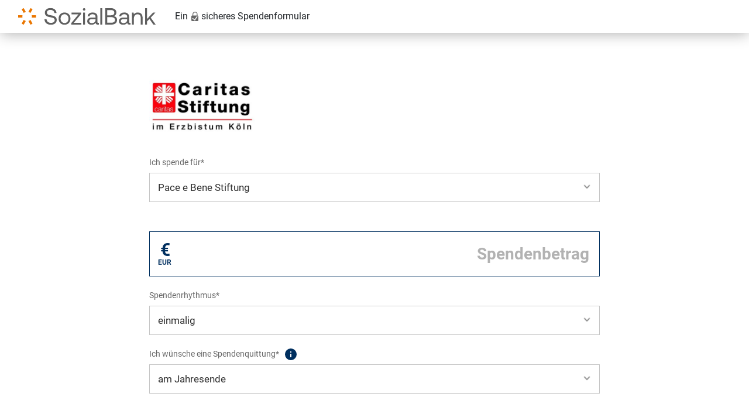

--- FILE ---
content_type: text/html; charset=utf-8
request_url: https://secure.spendenbank.de/form/3615/?langid=1&verwendungszweck=31177&vz_solo=1
body_size: 3791
content:

<!DOCTYPE html>
<html lang="de">
<head>
    <meta charset="utf-8"/>
    <meta name="viewport" content="width=device-width, initial-scale=1.0"/>
    <title>Spendenformular - Jetzt online spenden</title>
    <link rel="stylesheet" href="/css/main.css" />
</head>
<body id="donationBody">
<header>
    <div class="jumbotron" style="background-color: white">
        <div class="container" class="LogoHeader">
            <div class="row header mx-3">
                <div>
                    <div>
                        <img src="/images/logo.svg" style="height: 30px;width: auto" alt="SozialBank AG"/>
                    </div>
                    <div class="secureForm">
Ein                            <img src="/images/icon-secure.svg" style="height: 1rem;width: auto;display: inline-block" alt="Visual zum Thema Sicherheit">
sicheres Spendenformular                    </div>
                </div>
                            <div>
                            </div>


                <div class="secureFormMobil">
Ein                            <img src="/images/icon-secure.svg" style="height: 1rem;width: auto;display: inline-block" alt="Visual zum Thema Sicherheit">
sicheres Spendenformular                </div>

            </div>
        </div>
    </div>
</header>


    <div class="container banner form-color">
        <div class="row justify-content-center">
            <div class="col-12 header_banner" style="">
                <div class="organisationLogo">
                </div>
                        <div class="organisationBanner" style="max-width:30%;padding: 30px 30px 0;">

                                <img src="https://secure.spendenbank.de/login/get-image/logo/logo_7659912_3615_jpg?637729285059585083" alt="Caritas Stiftung im Erzbistum K&#xF6;ln" />
                        </div>


            </div>
        </div>
    </div>
<form action="/Form/3615/FormStep2" method="post"><input id="Salutation" name="Salutation" type="hidden" value="" /><input id="Title" name="Title" type="hidden" value="" /><input id="FirstName" name="FirstName" type="hidden" value="" /><input id="Name" name="Name" type="hidden" value="" /><input data-val="true" data-val-email="The EMailAdress field is not a valid e-mail address." id="EMailAdress" name="EMailAdress" type="hidden" value="" /><input id="Zip" name="Zip" type="hidden" value="" /><input id="City" name="City" type="hidden" value="" /><input id="Street" name="Street" type="hidden" value="" /><input id="Land" name="Land" type="hidden" value="" /><input id="Comment" name="Comment" type="hidden" value="" /><input data-val="true" data-val-required="The OrgaId field is required." id="OrgaId" name="OrgaId" type="hidden" value="7659912" /><input data-val="true" data-val-required="The FormId field is required." id="FormId" name="FormId" type="hidden" value="3615" /><input id="Spenden_Trackingcode" name="Spenden_Trackingcode" type="hidden" value="" />        <input type="hidden" name="DefaultParamsValues" value="{&quot;langid&quot;:&quot;1&quot;,&quot;lang&quot;:&quot;1&quot;,&quot;verwendungszweck&quot;:&quot;31177&quot;,&quot;vz_solo&quot;:&quot;1&quot;}" />
        <input type="hidden" name="Language" value="1" />
        <input type="hidden" name="SelectedProject" id="selectedProject" />
        <div class="container form-color">
            <div class="row justify-content-center">
                <div class="col-12">
                    <div class="container form-color">

                        <div class="form-group ">
                            <label for="donation_subject">Ich spende f&#xFC;r* <span class="errorText">Sie müssen einen Verwendungszweck eingeben!</span></label>
                                    <select class="form-control" name="DonationSubject" id="donation_subject">
                                                <option value="31177" data-z1="1" data-z2="1" data-z3="1" selected="selected">Pace e Bene Stiftung</option>
                                    </select>



                        </div>
                        <div id="ownPurpose" class="visibility form-group  ">

                            <label for="Purpose">Mein eigener Zweck*<span class="errorText">Verwendungszweck fehlerhaft</span></label>
                            <input type="text" class="form-control" id="Purpose" name="Purpose" placeholder="Bitte Verwendungszweck eingeben" value="param.Value">
                        </div>

                    </div>
                </div>
            </div>
        </div>
        <!-- Projekte -->
        <!-- Auswahl Beträge -->
        <div class="container  form-color" id="fixedAmount">
            <div class="row">
                <div class="col-12" style="">
                    <div class="container form-color">
                        <div class="row">
                            <div class="col-12">
                                <div class="form-group ">
                                    <div class="form-group eigenerBetrag">
                                        <div class="errorText">Feld «Betrag» ist fehlerhaft. <br />Bitte einen Betrag zwischen <BETRAG_MIN> &euro; und <BETRAG_MAX> &euro; eingeben.</div>
                                        <div style="position: relative">
                                            <label for="eigenerBetrag">
                                                <span class="e-sign">&euro;</span><span class="eur">EUR</span>
                                            </label>
                                            <input type="text" name="DonationAmount" class="form-control" id="eigenerBetrag"
                                           placeholder="Spendenbetrag"
                                           value=""
                                            />

                                        </div>
                                    </div>
                                </div>
                                <div class="form-group ">
                                    <div class="errorText">
                                        Kombination Spendenrhythmus/Zahlungsart nicht möglich!
                                    </div>
                                    <label for="Spendenrhythmus">Spendenrhythmus* </label>
                                    <select class="form-control" name="DonationFrequency" id="Spendenrhythmus">
                                        <option value="1" id="rhythmus1" selected>einmalig</option>
                                        <option value="2" id="rhythmus2">monatlich</option>
                                        <option value="3" id="rhythmus3">j&#xE4;hrlich</option>
                                    </select>
                                </div>
                                <div class="form-group">
                                    <label for="Spendenquittung" class="info">
                                        <div>Ich w&#xFC;nsche eine Spendenquittung*</div>
                                        <div class="info">
                                            <div>
                                                <div class="info_header">Spendenquittung</div>
                                                <div class="info_content">Sofern Sie eine Spendenquittung w&#xFC;nschen, ben&#xF6;tigen wir zus&#xE4;tzlich Ihre postalische Anschrift.</div>
                                            </div>
                                        </div>

                                    </label>

                                    <input type="hidden" name="ContributionReceiptAddress" id="ContributionReceiptAddress" value="">

                                    <select class="form-control" name="ContributionReceipt" id="Spendenquittung" onchange="updateContributionReceiptAddress()">
                                                <option value="am Jahresende" data-quittung-id="17663" data-adresse="1">am Jahresende</option>
                                                <option value="keine" data-quittung-id="17665" data-adresse="1">keine</option>
                                                <option value="sofort" data-quittung-id="17666" data-adresse="1">sofort</option>
                                    </select>

                                    <script type="text/javascript">

                                        function updateContributionReceiptAddress() {
                                            document.getElementById("ContributionReceiptAddress").value = document.getElementById("Spendenquittung").selectedOptions[0].dataset.adresse;

                                            //console.log("option: " + document.getElementById("Spendenquittung").selectedOptions[0].value);
                                        }

                                        //updateContributionReceiptAddress();

                                        //console.log("inline: " + document.getElementById("Spendenquittung").selectedOptions[0].value);

                                        window.addEventListener("load", function () {
                                            //console.log("loaded: " + document.getElementById("Spendenquittung").selectedOptions[0].value);
                                            updateContributionReceiptAddress();

                                            window.setTimeout("updateContributionReceiptAddress();", 1000);
                                        });

                                    </script>
                                </div>

                            </div>
                        </div>
                        <!-- Zahlungsarten -->
                        <div class="row pt-5">
                            <div class="col-12 mb-3">
                                <h2 class="headline-50">Ihre Zahlungsart</h2>
                            </div>
                        </div>

                        <div class="row">
                            <div class="col-12 ">
                                <div class="errorText">Feld &#xAB;Zahlungsart&#xBB; ist fehlerhaft.</div>
                                    <div class="form-group custom-radio zahlart" id="sepa">
                                        <input type="radio" value="1" id="radio2_1" name="FormOfPayment"  />
                                        <label for="radio2_1" class="zahlungsart">
                                            <div>
                                                <img src="/css/icons/SepaLogo.svg" alt="Lastschrift" />
                                            </div>
                                            <div>
                                                Lastschrift <small>(max. 5000,00 &euro;)</small>
                                            </div>

                                        </label>
                                    </div>
                                    <div class="form-group custom-radio zahlart">
                                        <input type="radio" value="2" id="radio2_2" name="FormOfPayment"  />
                                        <label for="radio2_2" class="zahlungsart">
                                            <div>
                                                <img src="/css/icons/ppcom.svg" alt="PayPal" />
                                            </div>
                                            <div>PayPal</div>
                                        </label>
                                    </div>

                                            <div class="row">

                                                <div class="col-12" style="white-space: pre-line">
                                                    Mit welchem Service m&#xF6;chten Sie zahlen?

                                                </div>
                                            </div>


                            </div>
                        </div>
                        <div class="col-12 justify-content-center d-flex px-0">
                            <div class="col-md-6 mb-5 px-0">
                                <button class="btn large big-font">Zur Zahlung</button>
                            </div>
                        </div>
                    </div>
                </div>
            </div>
        </div>
<input name="__RequestVerificationToken" type="hidden" value="CfDJ8OFlcGWB3D9MqIqE8_H3cE2sHzSPVkJfSe8Kz_DxPAE387Z8KLwjV3AnJjcwcJTlW6Aj15Nzg9jT7QTJqObfQSWKmLIXWgoEX0gYth0XcJLn04vm_4_N4si1DA4TbfFPhE9OykgQMWxXROabz40-1dE" /></form>
<footer>
    <div class="jumbotron">
        <div class="container">
            <div class="row header">
                <div style="width: 23px;min-width: 23px; margin-left: 30px">
                        <img src="/images/icon-secure.svg" alt="Visual zum Thema Sicherheit" />
                </div>
                <div style="">
                        <div style="font-weight: bold" class="header">Sicheres Spenden</div>
                        <div class="text">Die Daten werden &#xFC;ber eine verschl&#xFC;sselte SSL (Secure-Socket-Layer) Internet-Verbindung &#xFC;bertragen und sind zu jedem Zeitpunkt sicher.</div>
                        <div style="text-align: right;"><button onclick="window.open('https://www.sozialspende.de/kontaktstelle?source=form-3615');" style="padding-top: 5px; padding-bottom: 5px;">Inhalte melden</button></div>
                </div>
            </div>
        </div>
    </div>
</footer>
<script src="/js/site.js?v=rYSL8LUnmOcHKrfnFsX5jql2bf5xxbhSriaSLNFxTWc"></script>

</body>
</html>

--- FILE ---
content_type: image/svg+xml
request_url: https://secure.spendenbank.de/css/icons/SepaLogo.svg
body_size: 6296
content:
<?xml version="1.0" encoding="UTF-8" standalone="no"?>
<!DOCTYPE svg PUBLIC "-//W3C//DTD SVG 1.1//EN" "http://www.w3.org/Graphics/SVG/1.1/DTD/svg11.dtd">
<svg width="100%" height="100%" viewBox="0 0 1257 344" version="1.1" xmlns="http://www.w3.org/2000/svg" xmlns:xlink="http://www.w3.org/1999/xlink" xml:space="preserve" xmlns:serif="http://www.serif.com/" style="fill-rule:evenodd;clip-rule:evenodd;stroke-linejoin:round;stroke-miterlimit:2;">
    <g transform="matrix(1,0,0,1,-171.208,-167.012)">
        <g transform="matrix(4.16667,0,0,4.16667,0,0)">
            <path d="M108.105,66.376L87.466,66.376C87.466,62.989 87.069,60.717 86.277,59.56C85.048,57.847 81.659,56.99 76.111,56.99C70.722,56.99 67.151,57.484 65.408,58.47C63.666,59.461 62.793,61.613 62.793,64.928C62.793,67.929 63.566,69.905 65.114,70.852C66.222,71.525 67.688,71.92 69.514,72.037L73.676,72.331C82.596,72.924 88.168,73.341 90.389,73.578C97.444,74.289 102.558,76.164 105.731,79.205C108.228,81.576 109.717,84.676 110.192,88.504C110.47,90.794 110.608,93.386 110.608,96.265C110.608,102.9 109.975,107.76 108.707,110.84C106.409,116.491 101.247,120.06 93.214,121.559C89.849,122.193 84.702,122.51 77.778,122.51C66.219,122.51 58.165,121.822 53.617,120.439C48.035,118.745 44.355,115.313 42.574,110.145C41.582,107.268 41.09,102.477 41.09,95.771L61.728,95.771C61.728,96.519 61.731,97.09 61.731,97.485C61.731,101.063 62.759,103.365 64.813,104.39C66.236,105.097 67.954,105.468 69.973,105.512L77.561,105.512C81.432,105.512 83.904,105.314 84.969,104.916C86.867,104.17 88.112,102.969 88.707,101.307C89.023,100.284 89.179,98.96 89.179,97.34C89.179,93.711 87.855,91.503 85.21,90.711C84.22,90.399 79.619,89.962 71.405,89.409C64.808,88.939 60.226,88.486 57.661,88.047C50.904,86.783 46.401,84.183 44.154,80.237C42.178,76.884 41.191,71.811 41.191,65.025C41.191,59.857 41.724,55.714 42.792,52.596C43.86,49.479 45.581,47.112 47.956,45.493C51.435,43.008 55.886,41.548 61.305,41.112C65.815,40.719 70.817,40.518 76.319,40.518C84.981,40.518 91.154,41.017 94.834,42.004C103.815,44.417 108.305,51.176 108.305,62.282C108.305,63.194 108.238,64.556 108.105,66.376Z" style="fill:rgb(0,84,166);fill-rule:nonzero;"/>
            <path d="M221.045,82.108L234.875,82.108C239.26,81.949 241.927,81.612 242.887,81.084C244.198,80.364 245.078,78.92 245.516,76.756C245.796,75.315 245.936,73.172 245.936,70.327C245.936,66.84 245.658,64.256 245.099,62.569C244.301,60.204 242.39,58.764 239.363,58.241C238.765,58.163 237.332,58.12 235.062,58.12L221.045,58.12L221.045,82.108ZM198.861,122.51L198.861,40.083L240.192,40.083C245.861,40.083 250.187,40.546 253.159,41.47C259.957,43.6 264.518,47.962 266.854,54.552C268.06,58.012 268.663,63.219 268.663,70.174C268.663,78.535 267.994,84.543 266.671,88.202C264.02,95.436 258.562,99.603 250.323,100.682C249.354,100.844 245.231,100.989 237.954,101.105L234.271,101.228L221.045,101.228L221.045,122.51L198.861,122.51Z" style="fill:rgb(0,84,166);fill-rule:nonzero;"/>
            <path d="M311.612,92.206L301.218,56.476L291.131,92.206L311.612,92.206ZM316.018,108.264L286.357,108.264L282.372,122.51L259.42,122.51L284.186,40.083L317.65,40.083L342.72,122.51L320.25,122.51L316.018,108.264Z" style="fill:rgb(0,84,166);fill-rule:nonzero;"/>
            <path d="M168.242,51.679C177.392,51.679 185.558,55.895 190.926,62.496L195.708,52.243C188.229,45.175 178.05,40.817 166.823,40.817C149.343,40.817 134.39,51.374 128.253,66.318L118.928,66.318L113.422,78.122L125.418,78.122C125.328,79.217 125.27,80.313 125.27,81.43C125.27,82.783 125.34,84.121 125.474,85.442L119.445,85.442L113.94,97.249L128.539,97.249C134.851,111.815 149.617,122.041 166.823,122.041C175.494,122.041 183.54,119.443 190.202,115.005L190.202,100.534C184.837,106.642 176.99,110.502 168.242,110.502C158.016,110.502 149.021,105.229 143.783,97.249L174.354,97.249L179.859,85.442L139.285,85.442C139.076,84.021 138.964,82.569 138.964,81.09C138.964,80.089 139.016,79.1 139.112,78.122L183.271,78.122L188.776,66.318L142.931,66.318C148.001,57.568 157.436,51.679 168.242,51.679Z" style="fill:rgb(255,194,13);fill-rule:nonzero;"/>
            <path d="M142.314,66.672L188.776,66.672L188.455,66.168L182.952,77.973L183.271,77.768L138.793,77.768L138.759,78.09C138.66,79.085 138.61,80.096 138.61,81.09C138.61,82.55 138.72,84.033 138.935,85.495L138.981,85.797L179.859,85.797L179.54,85.294L174.034,97.099L174.354,96.895L143.126,96.895L143.487,97.441C148.996,105.842 158.251,110.851 168.242,110.851C176.735,110.851 184.837,107.178 190.47,100.767L189.848,100.534L189.848,115.005L190.004,114.713C183.154,119.274 175.14,121.686 166.823,121.686C150.232,121.686 135.333,112.038 128.866,97.107L128.772,96.895L113.94,96.895L114.264,97.401L119.767,85.592L119.445,85.797L125.864,85.797L125.825,85.406C125.692,84.072 125.623,82.731 125.623,81.43C125.623,80.43 125.672,79.356 125.771,78.152L125.802,77.768L113.422,77.768L113.741,78.273L119.248,66.467L118.928,66.672L128.491,66.672L128.58,66.452C131.61,59.075 136.764,52.784 143.482,48.257C150.363,43.624 158.436,41.173 166.823,41.173C177.564,41.173 187.734,45.194 195.464,52.5L195.385,52.092L190.606,62.347L191.201,62.273C185.541,55.315 177.175,51.325 168.242,51.325C157.734,51.325 147.92,57.002 142.622,66.14L142.314,66.672ZM168.242,52.033C176.961,52.033 185.128,55.929 190.65,62.72L191.007,63.159L191.249,62.648L196.029,52.393L196.136,52.161L195.952,51.985C188.091,44.554 177.746,40.463 166.823,40.463C158.294,40.463 150.086,42.955 143.086,47.671C136.251,52.275 131.009,58.678 127.928,66.183L128.253,65.963L118.701,65.963L118.606,66.168L113.102,77.973L112.867,78.477L125.418,78.477L125.065,78.093C124.964,79.319 124.916,80.408 124.916,81.43C124.916,82.755 124.983,84.119 125.12,85.477L125.474,85.089L119.221,85.089L119.126,85.294L113.619,97.099L113.386,97.603L128.539,97.603L128.215,97.389C134.796,112.578 149.951,122.395 166.823,122.395C175.281,122.395 183.431,119.943 190.398,115.301L190.555,115.196L190.555,99.594L189.936,100.301C184.439,106.557 176.532,110.145 168.242,110.145C158.489,110.145 149.456,105.25 144.078,97.053L143.783,97.603L174.58,97.603L174.675,97.401L180.181,85.592L180.416,85.089L139.285,85.089L139.637,85.39C139.427,83.961 139.319,82.515 139.319,81.09C139.319,80.119 139.368,79.133 139.466,78.157L139.112,78.477L183.5,78.477L183.593,78.273L189.098,66.467L189.335,65.963L142.931,65.963L143.235,66.495C148.405,57.575 157.988,52.033 168.242,52.033Z" style="fill:rgb(0,84,166);fill-rule:nonzero;"/>
        </g>
    </g>
</svg>
